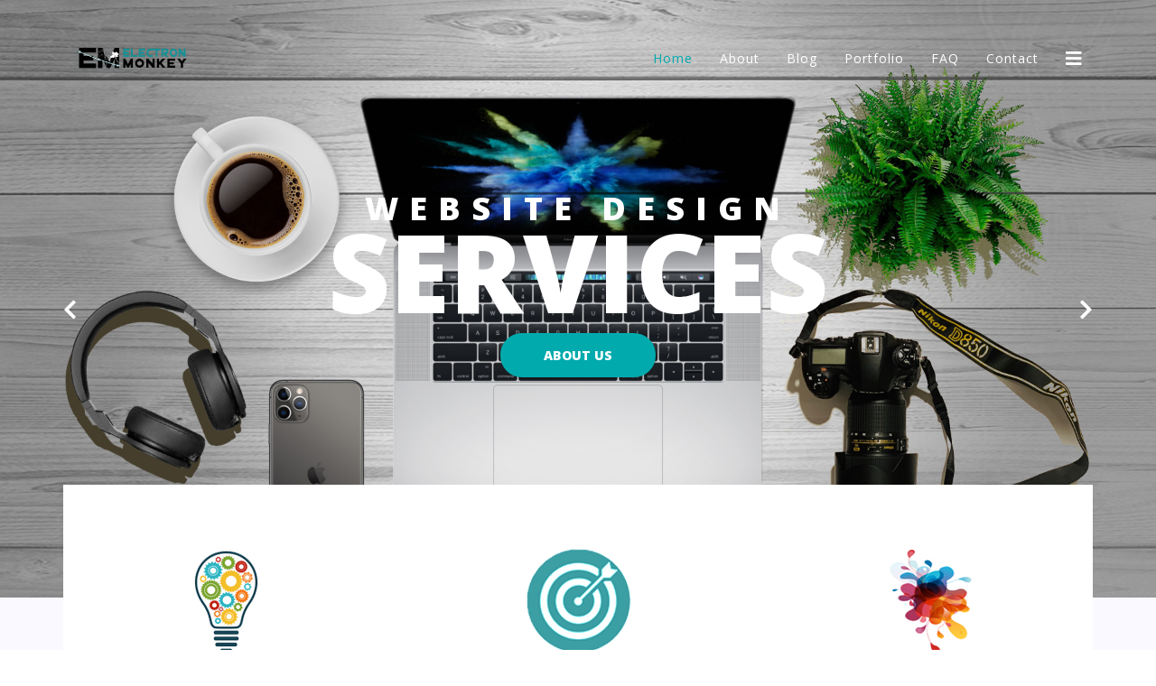

--- FILE ---
content_type: application/javascript
request_url: https://www.electronmonkey.com/templates/shaper_melvin/js/main.js
body_size: 9886
content:
/**
 * @package Helix3 Framework
 * @author JoomShaper http://www.joomshaper.com
 * @copyright Copyright (c) 2010 - 2017 JoomShaper
 * @license http://www.gnu.org/licenses/gpl-2.0.html GNU/GPLv2 or later
 */

jQuery(function ($) {
    // ************    START Helix 1.4 JS    ************** //
    // **************************************************** //

    //Default
    if (typeof sp_offanimation === "undefined" || sp_offanimation === "") {
        sp_offanimation = "default";
    }

    if (sp_offanimation == "default") {
        $("#offcanvas-toggler").on("click", function (event) {
            event.preventDefault();
            $(".off-canvas-menu-init").addClass("offcanvas");
        });

        $('<div class="offcanvas-overlay"></div>').insertBefore(
            ".offcanvas-menu"
        );
        $(".close-offcanvas, .offcanvas-overlay").on("click", function (event) {
            event.preventDefault();
            $(".off-canvas-menu-init").removeClass("offcanvas");
        });
    }

    // Slide Top Menu
    if (sp_offanimation == "slidetop") {
        $("#offcanvas-toggler").on("click", function (event) {
            event.preventDefault();
            $(".off-canvas-menu-init").addClass("slide-top-menu");
        });

        $('<div class="offcanvas-overlay"></div>').insertBefore(
            ".offcanvas-menu"
        );
        $(".close-offcanvas, .offcanvas-overlay").on("click", function (event) {
            event.preventDefault();
            $(".off-canvas-menu-init").removeClass("slide-top-menu");
        });
    }

    //Full Screen
    if (sp_offanimation == "fullscreen") {
        $("#offcanvas-toggler").on("click", function (event) {
            event.preventDefault();
            $(".off-canvas-menu-init").addClass("full-screen-off-canvas");
        });
        $(document).ready(function () {
            $(".off-canvas-menu-init").addClass("full-screen");
        });
        $(".close-offcanvas, .offcanvas-overlay").on("click", function (event) {
            event.preventDefault();
            $(".off-canvas-menu-init").removeClass("full-screen-off-canvas");
        });
    }

    //Full screen from top
    if (sp_offanimation == "fullScreen-top") {
        $("#offcanvas-toggler").on("click", function (event) {
            event.preventDefault();
            $(".off-canvas-menu-init").addClass("full-screen-off-canvas-ftop");
        });
        $(document).ready(function () {
            $(".off-canvas-menu-init").addClass("full-screen-ftop");
        });
        $(".close-offcanvas, .offcanvas-overlay").on("click", function (event) {
            event.preventDefault();
            $(".off-canvas-menu-init").removeClass(
                "full-screen-off-canvas-ftop"
            );
        });
    }

    //Dark with plus
    if (sp_offanimation == "drarkplus") {
        $("#offcanvas-toggler").on("click", function (event) {
            event.preventDefault();
            $(".off-canvas-menu-init").addClass("new-look-off-canvas");
        });
        $('<div class="offcanvas-overlay"></div>').insertBefore(
            ".offcanvas-menu"
        );
        $(document).ready(function () {
            $(".off-canvas-menu-init").addClass("new-look");
        });
        $(".close-offcanvas,.offcanvas-overlay").on("click", function (event) {
            event.preventDefault();
            $(".off-canvas-menu-init").removeClass("new-look-off-canvas");
        });
    }

    // if sticky header
    if ($("body.sticky-header").length > 0 && $("#sp-header").length > 0) {
        var fixedSection = $("#sp-header");
        // sticky nav
        var headerHeight = fixedSection.outerHeight();
        var stickyNavTop = fixedSection.offset().top;
        fixedSection.addClass("animated");
        fixedSection.before('<div class="nav-placeholder"></div>');
        $(".nav-placeholder").height("inherit");
        //add class
        fixedSection.addClass("menu-fixed-out");
        var stickyNav = function () {
            var scrollTop = $(window).scrollTop();
            if (scrollTop > stickyNavTop) {
                fixedSection
                    .removeClass("menu-fixed-out")
                    .addClass("menu-fixed");
                $(".nav-placeholder").height(headerHeight);
            } else {
                if (fixedSection.hasClass("menu-fixed")) {
                    fixedSection
                        .removeClass("menu-fixed")
                        .addClass("menu-fixed-out");
                    $(".nav-placeholder").height("inherit");
                }
            }
        };
        stickyNav();
        $(window).scroll(function () {
            stickyNav();
        });
    }
    // go to top
    if (typeof sp_gotop === "undefined") {
        sp_gotop = "";
    }

    if (sp_gotop) {
        // go to top
        $(window).scroll(function () {
            if ($(this).scrollTop() > 100) {
                $(".scrollup").fadeIn();
            } else {
                $(".scrollup").fadeOut(400);
            }
        });

        $(".scrollup").click(function () {
            $("html, body").animate(
                {
                    scrollTop: 0,
                },
                600
            );
            return false;
        });
    } // has go to top

    // Preloader
    if (typeof sp_preloader === "undefined") {
        sp_preloader = "";
    }

    if (sp_preloader) {
        $(window).on("load", function () {
            if ($(".sp-loader-with-logo").length > 0) {
                move();
            }
            setTimeout(function () {
                $(".sp-pre-loader").fadeOut();
            }, 1000);
        });
    } // has preloader
    //preloader Function
    function move() {
        var elem = document.getElementById("line-load");
        var width = 1;
        var id = setInterval(frame, 10);
        function frame() {
            if (width >= 100) {
                clearInterval(id);
            } else {
                width++;
                elem.style.width = width + "%";
            }
        }
    }
    // ************    END:: Helix 1.4 JS    ************** //
    // **************************************************** //

    // **************   START Mega SCRIPT   *************** //
    // **************************************************** //

    //mega menu
    $(".sp-megamenu-wrapper")
        .parent()
        .parent()
        .css("position", "static")
        .parent()
        .css("position", "relative");
    $(".sp-menu-full").each(function () {
        $(this).parent().addClass("menu-justify");
    });

    // boxlayout
    if ($("body.layout-boxed").length > 0) {
        var windowWidth = $("#sp-header").parent().outerWidth();
        $("#sp-header").css({ "max-width": windowWidth, left: "auto" });
    }

    // **************   END:: Mega SCRIPT   *************** //
    // **************************************************** //

    // **************  START Others SCRIPT  *************** //
    // **************************************************** //

    //Tooltip
    var tooltipTriggerList = [].slice.call(
        document.querySelectorAll('[data-toggle="tooltip"]')
    );
    var tooltipList = tooltipTriggerList.map(function (tooltipTriggerEl) {
        return new bootstrap.Tooltip(tooltipTriggerEl);
    });

    // Article Ajax voting
    $(document).on("click", ".sp-rating .star", function (event) {
        event.preventDefault();

        var data = {
            action: "voting",
            user_rating: $(this).data("number"),
            id: $(this).closest(".post_rating").attr("id"),
        };

        var request = {
            option: "com_ajax",
            plugin: "helix3",
            data: data,
            format: "json",
        };

        $.ajax({
            type: "POST",
            data: request,
            beforeSend: function () {
                $(".post_rating .ajax-loader").show();
            },
            success: function (response) {
                var data = $.parseJSON(response.data);

                $(".post_rating .ajax-loader").hide();

                if (data.status == "invalid") {
                    $(".post_rating .voting-result")
                        .text("You have already rated this entry!")
                        .fadeIn("fast");
                } else if (data.status == "false") {
                    $(".post_rating .voting-result")
                        .text("Somethings wrong here, try again!")
                        .fadeIn("fast");
                } else if (data.status == "true") {
                    var rate = data.action;
                    $(".voting-symbol")
                        .find(".star")
                        .each(function (i) {
                            if (i < rate) {
                                $(".star")
                                    .eq(-(i + 1))
                                    .addClass("active");
                            }
                        });

                    $(".post_rating .voting-result")
                        .text("Thank You!")
                        .fadeIn("fast");
                }
            },
            error: function () {
                $(".post_rating .ajax-loader").hide();
                $(".post_rating .voting-result")
                    .text("Failed to rate, try again!")
                    .fadeIn("fast");
            },
        });
    });

    // **************  END:: Others SCRIPT  *************** //
    // **************************************************** //

    //FAQ page carousel
    $(window).on("load", function () {
        $(".sppb-panel").first().addClass("active");
    });
    $(".sppb-panel-heading").on("click", function () {
        $(".sppb-panel.active").removeClass("active");
        $(this).parent(".sppb-panel").addClass("active");
    });
});
